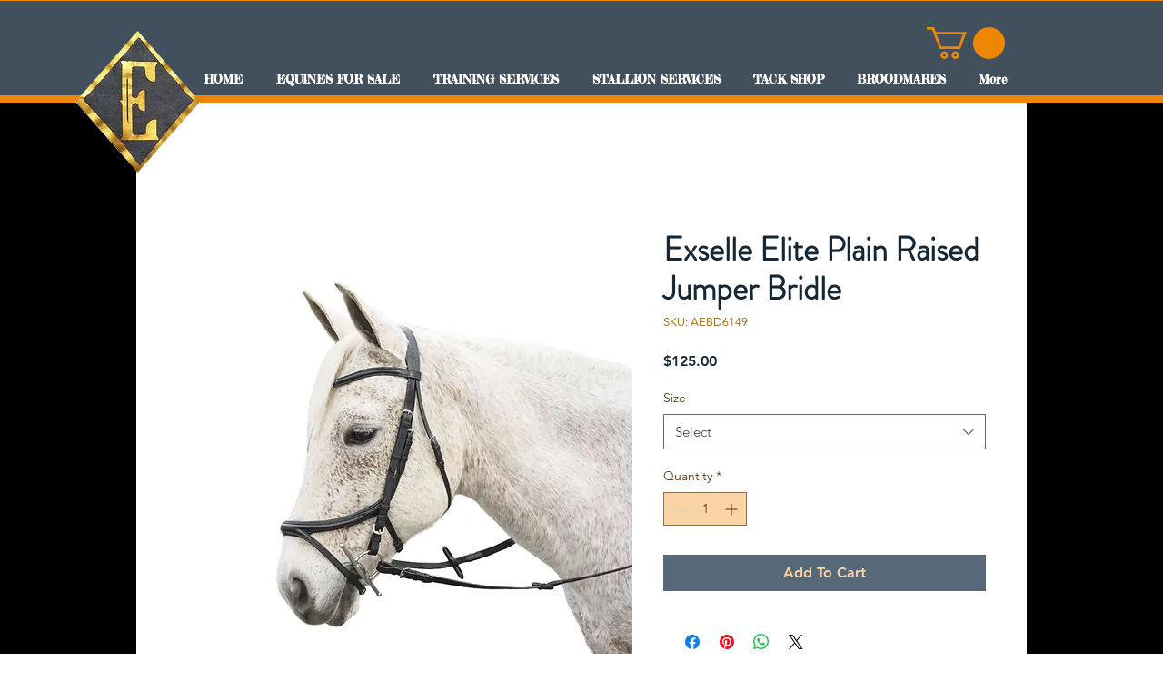

--- FILE ---
content_type: text/html; charset=utf-8
request_url: https://accounts.google.com/o/oauth2/postmessageRelay?parent=https%3A%2F%2Fstatic.parastorage.com&jsh=m%3B%2F_%2Fscs%2Fabc-static%2F_%2Fjs%2Fk%3Dgapi.lb.en.W5qDlPExdtA.O%2Fd%3D1%2Frs%3DAHpOoo8JInlRP_yLzwScb00AozrrUS6gJg%2Fm%3D__features__
body_size: 159
content:
<!DOCTYPE html><html><head><title></title><meta http-equiv="content-type" content="text/html; charset=utf-8"><meta http-equiv="X-UA-Compatible" content="IE=edge"><meta name="viewport" content="width=device-width, initial-scale=1, minimum-scale=1, maximum-scale=1, user-scalable=0"><script src='https://ssl.gstatic.com/accounts/o/2580342461-postmessagerelay.js' nonce="9ocbsJtYxCeJfuOGF70rxQ"></script></head><body><script type="text/javascript" src="https://apis.google.com/js/rpc:shindig_random.js?onload=init" nonce="9ocbsJtYxCeJfuOGF70rxQ"></script></body></html>